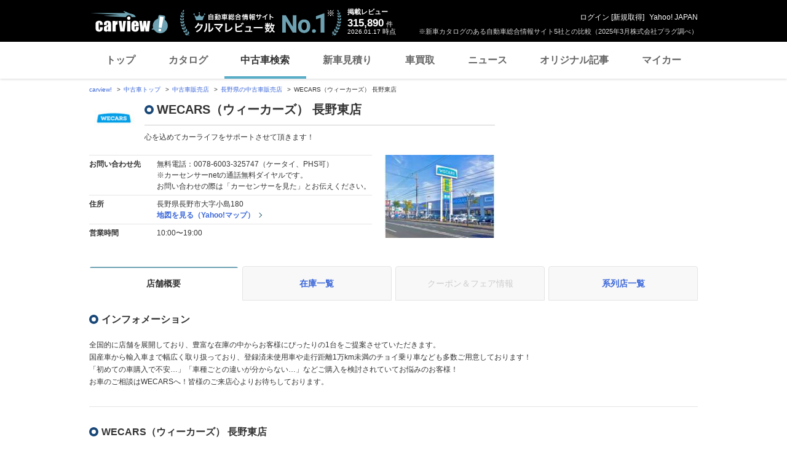

--- FILE ---
content_type: text/html; charset=utf-8
request_url: https://www.google.com/recaptcha/api2/aframe
body_size: 266
content:
<!DOCTYPE HTML><html><head><meta http-equiv="content-type" content="text/html; charset=UTF-8"></head><body><script nonce="x8qpZqlyJSgomoMghRNHFw">/** Anti-fraud and anti-abuse applications only. See google.com/recaptcha */ try{var clients={'sodar':'https://pagead2.googlesyndication.com/pagead/sodar?'};window.addEventListener("message",function(a){try{if(a.source===window.parent){var b=JSON.parse(a.data);var c=clients[b['id']];if(c){var d=document.createElement('img');d.src=c+b['params']+'&rc='+(localStorage.getItem("rc::a")?sessionStorage.getItem("rc::b"):"");window.document.body.appendChild(d);sessionStorage.setItem("rc::e",parseInt(sessionStorage.getItem("rc::e")||0)+1);localStorage.setItem("rc::h",'1768606840141');}}}catch(b){}});window.parent.postMessage("_grecaptcha_ready", "*");}catch(b){}</script></body></html>

--- FILE ---
content_type: text/javascript; charset=UTF-8
request_url: https://yads.yjtag.yahoo.co.jp/tag?s=93602_13554&fr_id=yads_7620374-1&p_elem=ad-sqb&type=usedcar_pc&u=https%3A%2F%2Fucar.carview.yahoo.co.jp%2Fshop%2Fnagano%2F315765297%2F&pv_ts=1768606835436&cu=https%3A%2F%2Fucar.carview.yahoo.co.jp%2Fshop%2Fnagano%2F315765297%2F&suid=e3d51e58-8721-421b-b3c7-d64815f593ae
body_size: 838
content:
yadsDispatchDeliverProduct({"dsCode":"93602_13554","patternCode":"93602_13554-283790","outputType":"js_frame","targetID":"ad-sqb","requestID":"74fd230743220a742cb1e41121f4c198","products":[{"adprodsetCode":"93602_13554-283790-309243","adprodType":4,"adTag":"<script onerror='YJ_YADS.passback()' type='text/javascript' src='//static.criteo.net/js/ld/publishertag.js'></script><script type='text/javascript'>var Criteo = Criteo || {};Criteo.events = Criteo.events || [];Criteo.events.push(function(){Criteo.DisplayAd({'zoneid':1580464,'async': false})});</script>","width":"600","height":"200"},{"adprodsetCode":"93602_13554-283790-309244","adprodType":3,"adTag":"<script onerror='YJ_YADS.passback()' src='https://yads.yjtag.yahoo.co.jp/yda?adprodset=93602_13554-283790-309244&cb=1768606838459&cu=https%3A%2F%2Fucar.carview.yahoo.co.jp%2Fshop%2Fnagano%2F315765297%2F&p_elem=ad-sqb&pv_id=74fd230743220a742cb1e41121f4c198&suid=e3d51e58-8721-421b-b3c7-d64815f593ae&type=usedcar_pc&u=https%3A%2F%2Fucar.carview.yahoo.co.jp%2Fshop%2Fnagano%2F315765297%2F' type='text/javascript'></script>","width":"666","height":"300","iframeFlag":0}],"measurable":1,"frameTag":"<div style=\"text-align:center;\"><iframe src=\"https://s.yimg.jp/images/listing/tool/yads/yads-iframe.html?s=93602_13554&fr_id=yads_7620374-1&p_elem=ad-sqb&type=usedcar_pc&u=https%3A%2F%2Fucar.carview.yahoo.co.jp%2Fshop%2Fnagano%2F315765297%2F&pv_ts=1768606835436&cu=https%3A%2F%2Fucar.carview.yahoo.co.jp%2Fshop%2Fnagano%2F315765297%2F&suid=e3d51e58-8721-421b-b3c7-d64815f593ae\" style=\"border:none;clear:both;display:block;margin:auto;overflow:hidden\" allowtransparency=\"true\" data-resize-frame=\"true\" frameborder=\"0\" height=\"200\" id=\"yads_7620374-1\" name=\"yads_7620374-1\" scrolling=\"no\" title=\"Ad Content\" width=\"600\" allow=\"fullscreen; attribution-reporting\" allowfullscreen loading=\"eager\" ></iframe></div>"});